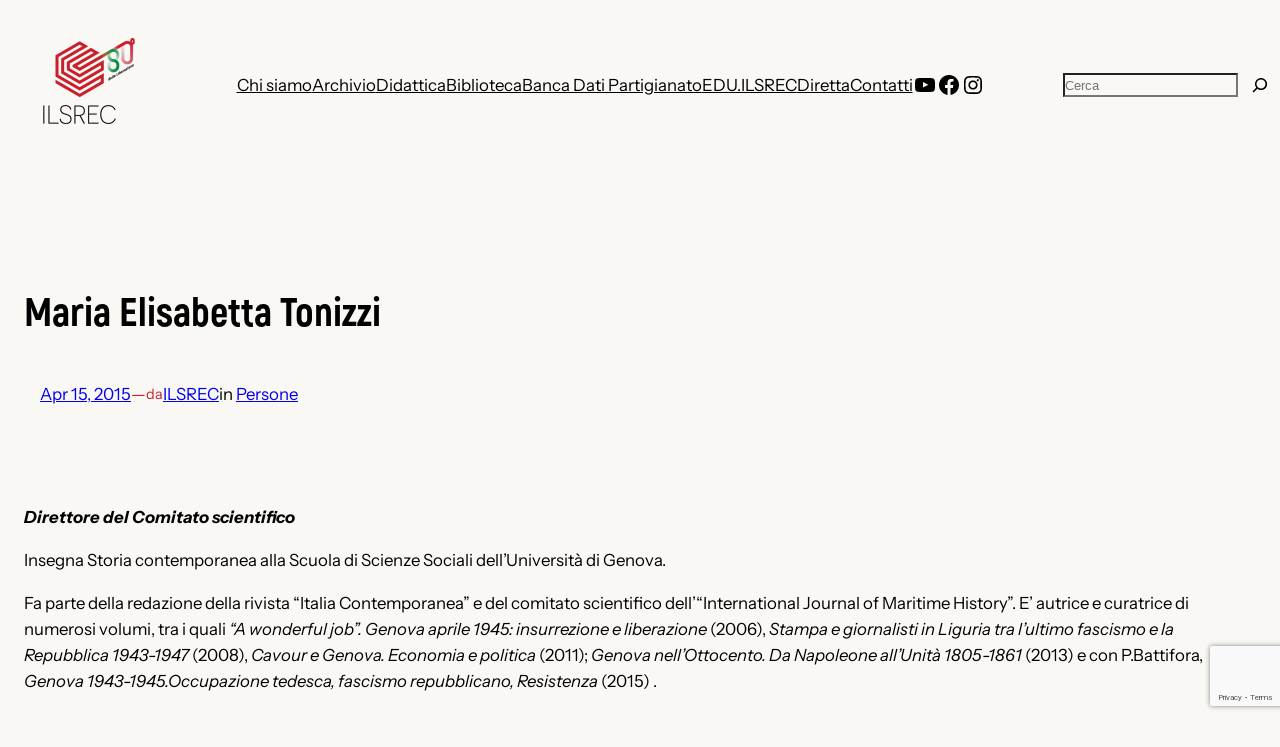

--- FILE ---
content_type: text/html; charset=utf-8
request_url: https://www.google.com/recaptcha/api2/anchor?ar=1&k=6Lfj3usUAAAAAAM9JOgkEv5mn7PxEqZYpOElJqtm&co=aHR0cHM6Ly93d3cuaWxzcmVjLml0OjQ0Mw..&hl=en&v=PoyoqOPhxBO7pBk68S4YbpHZ&size=invisible&anchor-ms=20000&execute-ms=30000&cb=ukbhlf7qutpi
body_size: 48519
content:
<!DOCTYPE HTML><html dir="ltr" lang="en"><head><meta http-equiv="Content-Type" content="text/html; charset=UTF-8">
<meta http-equiv="X-UA-Compatible" content="IE=edge">
<title>reCAPTCHA</title>
<style type="text/css">
/* cyrillic-ext */
@font-face {
  font-family: 'Roboto';
  font-style: normal;
  font-weight: 400;
  font-stretch: 100%;
  src: url(//fonts.gstatic.com/s/roboto/v48/KFO7CnqEu92Fr1ME7kSn66aGLdTylUAMa3GUBHMdazTgWw.woff2) format('woff2');
  unicode-range: U+0460-052F, U+1C80-1C8A, U+20B4, U+2DE0-2DFF, U+A640-A69F, U+FE2E-FE2F;
}
/* cyrillic */
@font-face {
  font-family: 'Roboto';
  font-style: normal;
  font-weight: 400;
  font-stretch: 100%;
  src: url(//fonts.gstatic.com/s/roboto/v48/KFO7CnqEu92Fr1ME7kSn66aGLdTylUAMa3iUBHMdazTgWw.woff2) format('woff2');
  unicode-range: U+0301, U+0400-045F, U+0490-0491, U+04B0-04B1, U+2116;
}
/* greek-ext */
@font-face {
  font-family: 'Roboto';
  font-style: normal;
  font-weight: 400;
  font-stretch: 100%;
  src: url(//fonts.gstatic.com/s/roboto/v48/KFO7CnqEu92Fr1ME7kSn66aGLdTylUAMa3CUBHMdazTgWw.woff2) format('woff2');
  unicode-range: U+1F00-1FFF;
}
/* greek */
@font-face {
  font-family: 'Roboto';
  font-style: normal;
  font-weight: 400;
  font-stretch: 100%;
  src: url(//fonts.gstatic.com/s/roboto/v48/KFO7CnqEu92Fr1ME7kSn66aGLdTylUAMa3-UBHMdazTgWw.woff2) format('woff2');
  unicode-range: U+0370-0377, U+037A-037F, U+0384-038A, U+038C, U+038E-03A1, U+03A3-03FF;
}
/* math */
@font-face {
  font-family: 'Roboto';
  font-style: normal;
  font-weight: 400;
  font-stretch: 100%;
  src: url(//fonts.gstatic.com/s/roboto/v48/KFO7CnqEu92Fr1ME7kSn66aGLdTylUAMawCUBHMdazTgWw.woff2) format('woff2');
  unicode-range: U+0302-0303, U+0305, U+0307-0308, U+0310, U+0312, U+0315, U+031A, U+0326-0327, U+032C, U+032F-0330, U+0332-0333, U+0338, U+033A, U+0346, U+034D, U+0391-03A1, U+03A3-03A9, U+03B1-03C9, U+03D1, U+03D5-03D6, U+03F0-03F1, U+03F4-03F5, U+2016-2017, U+2034-2038, U+203C, U+2040, U+2043, U+2047, U+2050, U+2057, U+205F, U+2070-2071, U+2074-208E, U+2090-209C, U+20D0-20DC, U+20E1, U+20E5-20EF, U+2100-2112, U+2114-2115, U+2117-2121, U+2123-214F, U+2190, U+2192, U+2194-21AE, U+21B0-21E5, U+21F1-21F2, U+21F4-2211, U+2213-2214, U+2216-22FF, U+2308-230B, U+2310, U+2319, U+231C-2321, U+2336-237A, U+237C, U+2395, U+239B-23B7, U+23D0, U+23DC-23E1, U+2474-2475, U+25AF, U+25B3, U+25B7, U+25BD, U+25C1, U+25CA, U+25CC, U+25FB, U+266D-266F, U+27C0-27FF, U+2900-2AFF, U+2B0E-2B11, U+2B30-2B4C, U+2BFE, U+3030, U+FF5B, U+FF5D, U+1D400-1D7FF, U+1EE00-1EEFF;
}
/* symbols */
@font-face {
  font-family: 'Roboto';
  font-style: normal;
  font-weight: 400;
  font-stretch: 100%;
  src: url(//fonts.gstatic.com/s/roboto/v48/KFO7CnqEu92Fr1ME7kSn66aGLdTylUAMaxKUBHMdazTgWw.woff2) format('woff2');
  unicode-range: U+0001-000C, U+000E-001F, U+007F-009F, U+20DD-20E0, U+20E2-20E4, U+2150-218F, U+2190, U+2192, U+2194-2199, U+21AF, U+21E6-21F0, U+21F3, U+2218-2219, U+2299, U+22C4-22C6, U+2300-243F, U+2440-244A, U+2460-24FF, U+25A0-27BF, U+2800-28FF, U+2921-2922, U+2981, U+29BF, U+29EB, U+2B00-2BFF, U+4DC0-4DFF, U+FFF9-FFFB, U+10140-1018E, U+10190-1019C, U+101A0, U+101D0-101FD, U+102E0-102FB, U+10E60-10E7E, U+1D2C0-1D2D3, U+1D2E0-1D37F, U+1F000-1F0FF, U+1F100-1F1AD, U+1F1E6-1F1FF, U+1F30D-1F30F, U+1F315, U+1F31C, U+1F31E, U+1F320-1F32C, U+1F336, U+1F378, U+1F37D, U+1F382, U+1F393-1F39F, U+1F3A7-1F3A8, U+1F3AC-1F3AF, U+1F3C2, U+1F3C4-1F3C6, U+1F3CA-1F3CE, U+1F3D4-1F3E0, U+1F3ED, U+1F3F1-1F3F3, U+1F3F5-1F3F7, U+1F408, U+1F415, U+1F41F, U+1F426, U+1F43F, U+1F441-1F442, U+1F444, U+1F446-1F449, U+1F44C-1F44E, U+1F453, U+1F46A, U+1F47D, U+1F4A3, U+1F4B0, U+1F4B3, U+1F4B9, U+1F4BB, U+1F4BF, U+1F4C8-1F4CB, U+1F4D6, U+1F4DA, U+1F4DF, U+1F4E3-1F4E6, U+1F4EA-1F4ED, U+1F4F7, U+1F4F9-1F4FB, U+1F4FD-1F4FE, U+1F503, U+1F507-1F50B, U+1F50D, U+1F512-1F513, U+1F53E-1F54A, U+1F54F-1F5FA, U+1F610, U+1F650-1F67F, U+1F687, U+1F68D, U+1F691, U+1F694, U+1F698, U+1F6AD, U+1F6B2, U+1F6B9-1F6BA, U+1F6BC, U+1F6C6-1F6CF, U+1F6D3-1F6D7, U+1F6E0-1F6EA, U+1F6F0-1F6F3, U+1F6F7-1F6FC, U+1F700-1F7FF, U+1F800-1F80B, U+1F810-1F847, U+1F850-1F859, U+1F860-1F887, U+1F890-1F8AD, U+1F8B0-1F8BB, U+1F8C0-1F8C1, U+1F900-1F90B, U+1F93B, U+1F946, U+1F984, U+1F996, U+1F9E9, U+1FA00-1FA6F, U+1FA70-1FA7C, U+1FA80-1FA89, U+1FA8F-1FAC6, U+1FACE-1FADC, U+1FADF-1FAE9, U+1FAF0-1FAF8, U+1FB00-1FBFF;
}
/* vietnamese */
@font-face {
  font-family: 'Roboto';
  font-style: normal;
  font-weight: 400;
  font-stretch: 100%;
  src: url(//fonts.gstatic.com/s/roboto/v48/KFO7CnqEu92Fr1ME7kSn66aGLdTylUAMa3OUBHMdazTgWw.woff2) format('woff2');
  unicode-range: U+0102-0103, U+0110-0111, U+0128-0129, U+0168-0169, U+01A0-01A1, U+01AF-01B0, U+0300-0301, U+0303-0304, U+0308-0309, U+0323, U+0329, U+1EA0-1EF9, U+20AB;
}
/* latin-ext */
@font-face {
  font-family: 'Roboto';
  font-style: normal;
  font-weight: 400;
  font-stretch: 100%;
  src: url(//fonts.gstatic.com/s/roboto/v48/KFO7CnqEu92Fr1ME7kSn66aGLdTylUAMa3KUBHMdazTgWw.woff2) format('woff2');
  unicode-range: U+0100-02BA, U+02BD-02C5, U+02C7-02CC, U+02CE-02D7, U+02DD-02FF, U+0304, U+0308, U+0329, U+1D00-1DBF, U+1E00-1E9F, U+1EF2-1EFF, U+2020, U+20A0-20AB, U+20AD-20C0, U+2113, U+2C60-2C7F, U+A720-A7FF;
}
/* latin */
@font-face {
  font-family: 'Roboto';
  font-style: normal;
  font-weight: 400;
  font-stretch: 100%;
  src: url(//fonts.gstatic.com/s/roboto/v48/KFO7CnqEu92Fr1ME7kSn66aGLdTylUAMa3yUBHMdazQ.woff2) format('woff2');
  unicode-range: U+0000-00FF, U+0131, U+0152-0153, U+02BB-02BC, U+02C6, U+02DA, U+02DC, U+0304, U+0308, U+0329, U+2000-206F, U+20AC, U+2122, U+2191, U+2193, U+2212, U+2215, U+FEFF, U+FFFD;
}
/* cyrillic-ext */
@font-face {
  font-family: 'Roboto';
  font-style: normal;
  font-weight: 500;
  font-stretch: 100%;
  src: url(//fonts.gstatic.com/s/roboto/v48/KFO7CnqEu92Fr1ME7kSn66aGLdTylUAMa3GUBHMdazTgWw.woff2) format('woff2');
  unicode-range: U+0460-052F, U+1C80-1C8A, U+20B4, U+2DE0-2DFF, U+A640-A69F, U+FE2E-FE2F;
}
/* cyrillic */
@font-face {
  font-family: 'Roboto';
  font-style: normal;
  font-weight: 500;
  font-stretch: 100%;
  src: url(//fonts.gstatic.com/s/roboto/v48/KFO7CnqEu92Fr1ME7kSn66aGLdTylUAMa3iUBHMdazTgWw.woff2) format('woff2');
  unicode-range: U+0301, U+0400-045F, U+0490-0491, U+04B0-04B1, U+2116;
}
/* greek-ext */
@font-face {
  font-family: 'Roboto';
  font-style: normal;
  font-weight: 500;
  font-stretch: 100%;
  src: url(//fonts.gstatic.com/s/roboto/v48/KFO7CnqEu92Fr1ME7kSn66aGLdTylUAMa3CUBHMdazTgWw.woff2) format('woff2');
  unicode-range: U+1F00-1FFF;
}
/* greek */
@font-face {
  font-family: 'Roboto';
  font-style: normal;
  font-weight: 500;
  font-stretch: 100%;
  src: url(//fonts.gstatic.com/s/roboto/v48/KFO7CnqEu92Fr1ME7kSn66aGLdTylUAMa3-UBHMdazTgWw.woff2) format('woff2');
  unicode-range: U+0370-0377, U+037A-037F, U+0384-038A, U+038C, U+038E-03A1, U+03A3-03FF;
}
/* math */
@font-face {
  font-family: 'Roboto';
  font-style: normal;
  font-weight: 500;
  font-stretch: 100%;
  src: url(//fonts.gstatic.com/s/roboto/v48/KFO7CnqEu92Fr1ME7kSn66aGLdTylUAMawCUBHMdazTgWw.woff2) format('woff2');
  unicode-range: U+0302-0303, U+0305, U+0307-0308, U+0310, U+0312, U+0315, U+031A, U+0326-0327, U+032C, U+032F-0330, U+0332-0333, U+0338, U+033A, U+0346, U+034D, U+0391-03A1, U+03A3-03A9, U+03B1-03C9, U+03D1, U+03D5-03D6, U+03F0-03F1, U+03F4-03F5, U+2016-2017, U+2034-2038, U+203C, U+2040, U+2043, U+2047, U+2050, U+2057, U+205F, U+2070-2071, U+2074-208E, U+2090-209C, U+20D0-20DC, U+20E1, U+20E5-20EF, U+2100-2112, U+2114-2115, U+2117-2121, U+2123-214F, U+2190, U+2192, U+2194-21AE, U+21B0-21E5, U+21F1-21F2, U+21F4-2211, U+2213-2214, U+2216-22FF, U+2308-230B, U+2310, U+2319, U+231C-2321, U+2336-237A, U+237C, U+2395, U+239B-23B7, U+23D0, U+23DC-23E1, U+2474-2475, U+25AF, U+25B3, U+25B7, U+25BD, U+25C1, U+25CA, U+25CC, U+25FB, U+266D-266F, U+27C0-27FF, U+2900-2AFF, U+2B0E-2B11, U+2B30-2B4C, U+2BFE, U+3030, U+FF5B, U+FF5D, U+1D400-1D7FF, U+1EE00-1EEFF;
}
/* symbols */
@font-face {
  font-family: 'Roboto';
  font-style: normal;
  font-weight: 500;
  font-stretch: 100%;
  src: url(//fonts.gstatic.com/s/roboto/v48/KFO7CnqEu92Fr1ME7kSn66aGLdTylUAMaxKUBHMdazTgWw.woff2) format('woff2');
  unicode-range: U+0001-000C, U+000E-001F, U+007F-009F, U+20DD-20E0, U+20E2-20E4, U+2150-218F, U+2190, U+2192, U+2194-2199, U+21AF, U+21E6-21F0, U+21F3, U+2218-2219, U+2299, U+22C4-22C6, U+2300-243F, U+2440-244A, U+2460-24FF, U+25A0-27BF, U+2800-28FF, U+2921-2922, U+2981, U+29BF, U+29EB, U+2B00-2BFF, U+4DC0-4DFF, U+FFF9-FFFB, U+10140-1018E, U+10190-1019C, U+101A0, U+101D0-101FD, U+102E0-102FB, U+10E60-10E7E, U+1D2C0-1D2D3, U+1D2E0-1D37F, U+1F000-1F0FF, U+1F100-1F1AD, U+1F1E6-1F1FF, U+1F30D-1F30F, U+1F315, U+1F31C, U+1F31E, U+1F320-1F32C, U+1F336, U+1F378, U+1F37D, U+1F382, U+1F393-1F39F, U+1F3A7-1F3A8, U+1F3AC-1F3AF, U+1F3C2, U+1F3C4-1F3C6, U+1F3CA-1F3CE, U+1F3D4-1F3E0, U+1F3ED, U+1F3F1-1F3F3, U+1F3F5-1F3F7, U+1F408, U+1F415, U+1F41F, U+1F426, U+1F43F, U+1F441-1F442, U+1F444, U+1F446-1F449, U+1F44C-1F44E, U+1F453, U+1F46A, U+1F47D, U+1F4A3, U+1F4B0, U+1F4B3, U+1F4B9, U+1F4BB, U+1F4BF, U+1F4C8-1F4CB, U+1F4D6, U+1F4DA, U+1F4DF, U+1F4E3-1F4E6, U+1F4EA-1F4ED, U+1F4F7, U+1F4F9-1F4FB, U+1F4FD-1F4FE, U+1F503, U+1F507-1F50B, U+1F50D, U+1F512-1F513, U+1F53E-1F54A, U+1F54F-1F5FA, U+1F610, U+1F650-1F67F, U+1F687, U+1F68D, U+1F691, U+1F694, U+1F698, U+1F6AD, U+1F6B2, U+1F6B9-1F6BA, U+1F6BC, U+1F6C6-1F6CF, U+1F6D3-1F6D7, U+1F6E0-1F6EA, U+1F6F0-1F6F3, U+1F6F7-1F6FC, U+1F700-1F7FF, U+1F800-1F80B, U+1F810-1F847, U+1F850-1F859, U+1F860-1F887, U+1F890-1F8AD, U+1F8B0-1F8BB, U+1F8C0-1F8C1, U+1F900-1F90B, U+1F93B, U+1F946, U+1F984, U+1F996, U+1F9E9, U+1FA00-1FA6F, U+1FA70-1FA7C, U+1FA80-1FA89, U+1FA8F-1FAC6, U+1FACE-1FADC, U+1FADF-1FAE9, U+1FAF0-1FAF8, U+1FB00-1FBFF;
}
/* vietnamese */
@font-face {
  font-family: 'Roboto';
  font-style: normal;
  font-weight: 500;
  font-stretch: 100%;
  src: url(//fonts.gstatic.com/s/roboto/v48/KFO7CnqEu92Fr1ME7kSn66aGLdTylUAMa3OUBHMdazTgWw.woff2) format('woff2');
  unicode-range: U+0102-0103, U+0110-0111, U+0128-0129, U+0168-0169, U+01A0-01A1, U+01AF-01B0, U+0300-0301, U+0303-0304, U+0308-0309, U+0323, U+0329, U+1EA0-1EF9, U+20AB;
}
/* latin-ext */
@font-face {
  font-family: 'Roboto';
  font-style: normal;
  font-weight: 500;
  font-stretch: 100%;
  src: url(//fonts.gstatic.com/s/roboto/v48/KFO7CnqEu92Fr1ME7kSn66aGLdTylUAMa3KUBHMdazTgWw.woff2) format('woff2');
  unicode-range: U+0100-02BA, U+02BD-02C5, U+02C7-02CC, U+02CE-02D7, U+02DD-02FF, U+0304, U+0308, U+0329, U+1D00-1DBF, U+1E00-1E9F, U+1EF2-1EFF, U+2020, U+20A0-20AB, U+20AD-20C0, U+2113, U+2C60-2C7F, U+A720-A7FF;
}
/* latin */
@font-face {
  font-family: 'Roboto';
  font-style: normal;
  font-weight: 500;
  font-stretch: 100%;
  src: url(//fonts.gstatic.com/s/roboto/v48/KFO7CnqEu92Fr1ME7kSn66aGLdTylUAMa3yUBHMdazQ.woff2) format('woff2');
  unicode-range: U+0000-00FF, U+0131, U+0152-0153, U+02BB-02BC, U+02C6, U+02DA, U+02DC, U+0304, U+0308, U+0329, U+2000-206F, U+20AC, U+2122, U+2191, U+2193, U+2212, U+2215, U+FEFF, U+FFFD;
}
/* cyrillic-ext */
@font-face {
  font-family: 'Roboto';
  font-style: normal;
  font-weight: 900;
  font-stretch: 100%;
  src: url(//fonts.gstatic.com/s/roboto/v48/KFO7CnqEu92Fr1ME7kSn66aGLdTylUAMa3GUBHMdazTgWw.woff2) format('woff2');
  unicode-range: U+0460-052F, U+1C80-1C8A, U+20B4, U+2DE0-2DFF, U+A640-A69F, U+FE2E-FE2F;
}
/* cyrillic */
@font-face {
  font-family: 'Roboto';
  font-style: normal;
  font-weight: 900;
  font-stretch: 100%;
  src: url(//fonts.gstatic.com/s/roboto/v48/KFO7CnqEu92Fr1ME7kSn66aGLdTylUAMa3iUBHMdazTgWw.woff2) format('woff2');
  unicode-range: U+0301, U+0400-045F, U+0490-0491, U+04B0-04B1, U+2116;
}
/* greek-ext */
@font-face {
  font-family: 'Roboto';
  font-style: normal;
  font-weight: 900;
  font-stretch: 100%;
  src: url(//fonts.gstatic.com/s/roboto/v48/KFO7CnqEu92Fr1ME7kSn66aGLdTylUAMa3CUBHMdazTgWw.woff2) format('woff2');
  unicode-range: U+1F00-1FFF;
}
/* greek */
@font-face {
  font-family: 'Roboto';
  font-style: normal;
  font-weight: 900;
  font-stretch: 100%;
  src: url(//fonts.gstatic.com/s/roboto/v48/KFO7CnqEu92Fr1ME7kSn66aGLdTylUAMa3-UBHMdazTgWw.woff2) format('woff2');
  unicode-range: U+0370-0377, U+037A-037F, U+0384-038A, U+038C, U+038E-03A1, U+03A3-03FF;
}
/* math */
@font-face {
  font-family: 'Roboto';
  font-style: normal;
  font-weight: 900;
  font-stretch: 100%;
  src: url(//fonts.gstatic.com/s/roboto/v48/KFO7CnqEu92Fr1ME7kSn66aGLdTylUAMawCUBHMdazTgWw.woff2) format('woff2');
  unicode-range: U+0302-0303, U+0305, U+0307-0308, U+0310, U+0312, U+0315, U+031A, U+0326-0327, U+032C, U+032F-0330, U+0332-0333, U+0338, U+033A, U+0346, U+034D, U+0391-03A1, U+03A3-03A9, U+03B1-03C9, U+03D1, U+03D5-03D6, U+03F0-03F1, U+03F4-03F5, U+2016-2017, U+2034-2038, U+203C, U+2040, U+2043, U+2047, U+2050, U+2057, U+205F, U+2070-2071, U+2074-208E, U+2090-209C, U+20D0-20DC, U+20E1, U+20E5-20EF, U+2100-2112, U+2114-2115, U+2117-2121, U+2123-214F, U+2190, U+2192, U+2194-21AE, U+21B0-21E5, U+21F1-21F2, U+21F4-2211, U+2213-2214, U+2216-22FF, U+2308-230B, U+2310, U+2319, U+231C-2321, U+2336-237A, U+237C, U+2395, U+239B-23B7, U+23D0, U+23DC-23E1, U+2474-2475, U+25AF, U+25B3, U+25B7, U+25BD, U+25C1, U+25CA, U+25CC, U+25FB, U+266D-266F, U+27C0-27FF, U+2900-2AFF, U+2B0E-2B11, U+2B30-2B4C, U+2BFE, U+3030, U+FF5B, U+FF5D, U+1D400-1D7FF, U+1EE00-1EEFF;
}
/* symbols */
@font-face {
  font-family: 'Roboto';
  font-style: normal;
  font-weight: 900;
  font-stretch: 100%;
  src: url(//fonts.gstatic.com/s/roboto/v48/KFO7CnqEu92Fr1ME7kSn66aGLdTylUAMaxKUBHMdazTgWw.woff2) format('woff2');
  unicode-range: U+0001-000C, U+000E-001F, U+007F-009F, U+20DD-20E0, U+20E2-20E4, U+2150-218F, U+2190, U+2192, U+2194-2199, U+21AF, U+21E6-21F0, U+21F3, U+2218-2219, U+2299, U+22C4-22C6, U+2300-243F, U+2440-244A, U+2460-24FF, U+25A0-27BF, U+2800-28FF, U+2921-2922, U+2981, U+29BF, U+29EB, U+2B00-2BFF, U+4DC0-4DFF, U+FFF9-FFFB, U+10140-1018E, U+10190-1019C, U+101A0, U+101D0-101FD, U+102E0-102FB, U+10E60-10E7E, U+1D2C0-1D2D3, U+1D2E0-1D37F, U+1F000-1F0FF, U+1F100-1F1AD, U+1F1E6-1F1FF, U+1F30D-1F30F, U+1F315, U+1F31C, U+1F31E, U+1F320-1F32C, U+1F336, U+1F378, U+1F37D, U+1F382, U+1F393-1F39F, U+1F3A7-1F3A8, U+1F3AC-1F3AF, U+1F3C2, U+1F3C4-1F3C6, U+1F3CA-1F3CE, U+1F3D4-1F3E0, U+1F3ED, U+1F3F1-1F3F3, U+1F3F5-1F3F7, U+1F408, U+1F415, U+1F41F, U+1F426, U+1F43F, U+1F441-1F442, U+1F444, U+1F446-1F449, U+1F44C-1F44E, U+1F453, U+1F46A, U+1F47D, U+1F4A3, U+1F4B0, U+1F4B3, U+1F4B9, U+1F4BB, U+1F4BF, U+1F4C8-1F4CB, U+1F4D6, U+1F4DA, U+1F4DF, U+1F4E3-1F4E6, U+1F4EA-1F4ED, U+1F4F7, U+1F4F9-1F4FB, U+1F4FD-1F4FE, U+1F503, U+1F507-1F50B, U+1F50D, U+1F512-1F513, U+1F53E-1F54A, U+1F54F-1F5FA, U+1F610, U+1F650-1F67F, U+1F687, U+1F68D, U+1F691, U+1F694, U+1F698, U+1F6AD, U+1F6B2, U+1F6B9-1F6BA, U+1F6BC, U+1F6C6-1F6CF, U+1F6D3-1F6D7, U+1F6E0-1F6EA, U+1F6F0-1F6F3, U+1F6F7-1F6FC, U+1F700-1F7FF, U+1F800-1F80B, U+1F810-1F847, U+1F850-1F859, U+1F860-1F887, U+1F890-1F8AD, U+1F8B0-1F8BB, U+1F8C0-1F8C1, U+1F900-1F90B, U+1F93B, U+1F946, U+1F984, U+1F996, U+1F9E9, U+1FA00-1FA6F, U+1FA70-1FA7C, U+1FA80-1FA89, U+1FA8F-1FAC6, U+1FACE-1FADC, U+1FADF-1FAE9, U+1FAF0-1FAF8, U+1FB00-1FBFF;
}
/* vietnamese */
@font-face {
  font-family: 'Roboto';
  font-style: normal;
  font-weight: 900;
  font-stretch: 100%;
  src: url(//fonts.gstatic.com/s/roboto/v48/KFO7CnqEu92Fr1ME7kSn66aGLdTylUAMa3OUBHMdazTgWw.woff2) format('woff2');
  unicode-range: U+0102-0103, U+0110-0111, U+0128-0129, U+0168-0169, U+01A0-01A1, U+01AF-01B0, U+0300-0301, U+0303-0304, U+0308-0309, U+0323, U+0329, U+1EA0-1EF9, U+20AB;
}
/* latin-ext */
@font-face {
  font-family: 'Roboto';
  font-style: normal;
  font-weight: 900;
  font-stretch: 100%;
  src: url(//fonts.gstatic.com/s/roboto/v48/KFO7CnqEu92Fr1ME7kSn66aGLdTylUAMa3KUBHMdazTgWw.woff2) format('woff2');
  unicode-range: U+0100-02BA, U+02BD-02C5, U+02C7-02CC, U+02CE-02D7, U+02DD-02FF, U+0304, U+0308, U+0329, U+1D00-1DBF, U+1E00-1E9F, U+1EF2-1EFF, U+2020, U+20A0-20AB, U+20AD-20C0, U+2113, U+2C60-2C7F, U+A720-A7FF;
}
/* latin */
@font-face {
  font-family: 'Roboto';
  font-style: normal;
  font-weight: 900;
  font-stretch: 100%;
  src: url(//fonts.gstatic.com/s/roboto/v48/KFO7CnqEu92Fr1ME7kSn66aGLdTylUAMa3yUBHMdazQ.woff2) format('woff2');
  unicode-range: U+0000-00FF, U+0131, U+0152-0153, U+02BB-02BC, U+02C6, U+02DA, U+02DC, U+0304, U+0308, U+0329, U+2000-206F, U+20AC, U+2122, U+2191, U+2193, U+2212, U+2215, U+FEFF, U+FFFD;
}

</style>
<link rel="stylesheet" type="text/css" href="https://www.gstatic.com/recaptcha/releases/PoyoqOPhxBO7pBk68S4YbpHZ/styles__ltr.css">
<script nonce="MmMAX1yEI_K54sfqMo9avQ" type="text/javascript">window['__recaptcha_api'] = 'https://www.google.com/recaptcha/api2/';</script>
<script type="text/javascript" src="https://www.gstatic.com/recaptcha/releases/PoyoqOPhxBO7pBk68S4YbpHZ/recaptcha__en.js" nonce="MmMAX1yEI_K54sfqMo9avQ">
      
    </script></head>
<body><div id="rc-anchor-alert" class="rc-anchor-alert"></div>
<input type="hidden" id="recaptcha-token" value="[base64]">
<script type="text/javascript" nonce="MmMAX1yEI_K54sfqMo9avQ">
      recaptcha.anchor.Main.init("[\x22ainput\x22,[\x22bgdata\x22,\x22\x22,\[base64]/[base64]/[base64]/[base64]/[base64]/UltsKytdPUU6KEU8MjA0OD9SW2wrK109RT4+NnwxOTI6KChFJjY0NTEyKT09NTUyOTYmJk0rMTxjLmxlbmd0aCYmKGMuY2hhckNvZGVBdChNKzEpJjY0NTEyKT09NTYzMjA/[base64]/[base64]/[base64]/[base64]/[base64]/[base64]/[base64]\x22,\[base64]\\u003d\x22,\x22w7svw4BVDcOuGirDpGfDhMOmw6A1w50Vw4Yow4ofShZFA8K8IsKbwpU+MF7DpxLDicOVQ0AfEsK+IVxmw4sew7vDicOqw4LCg8K0BMKDZMOKX0jDl8K2J8KQw6LCncOSPcOlwqXCl2PDg2/DrQzDgCo5HsKIB8O1XwfDgcKLBFwbw4zCtz7Cjmkxwr/DvMKcw4Igwq3CuMOJOcKKNMKQEsOGwrMQOz7CqUlHYg7Cm8OWahErL8KDwos0wrMlQcOBw5pXw71swqhTVcObO8K8w7NUVTZuw5pHwoHCucO+W8OjZRXCjsOUw5dew7/DjcKPUcOHw5PDq8OlwrQ+w77Cj8OVBEXDlXwzwqPDucOHZ2JdWcOYC3TDm8Kewqh2w6vDjMOTwrMWwqTDtEpow7FgwoAvwqsaSQTCiWnCgXDClFzCpMOIdELChU9RbsKJeCPCjsO9w6AJDDxhYXl/FsOUw7DCicOsLnjDoi4PGkwMYHLCgDNLUiM/XQU6a8KUPkvDncO3IMKrwo/DjcKsRWU+RTTCnsOYdcKuw7XDtk3Dh2nDpcOfwrfCjT9YJ8KjwqfCggLCinfCqsKLwpjDmsOKXnNrMHvDmEUbVRVEI8OowrDCq3hyeVZzRQvCvcKccsODfMOWE8KcP8OjwpNQKgXDs8OeHVTDm8KFw5gCE8OFw5d4wozCpndKwpXDkFU4PMOUbsOdWcOKWlfCg2/Dpyt7wq/DuR/CmnUyFVLDkcK2OcOISy/DrGhQKcKVwqtsMgnCjzxLw5pvw4rCncO5wqBpXWzCuTXCvSgFw4fDkj0ewr/Dm19Iwp/[base64]/Py0UZxgfw47Cgk94w4/DkMKywphqwoE5wrjCogHCgcORVsKXwqloewcWFsO8wo4zw5jCpMOOwrZ0AsKOIcOhSmTDvMKWw7zDpRnCo8KdXcOlYsOQNFdXdCYnwo5ew5dyw7fDtSTChRkmAcOidzjDiHEXVcOfw5nChEhXwqnClxdFb1bCknPDoipBw4hjCMOIZCJsw4ciDglkwpDCpgzDlcO/[base64]/DglXCvMOGJADDh3ZbO15uw4/Cq3HDpifDuWgFcmrDoQ3ChFlQSBoVw4bDksOFWELDj2hGFQ9fTcOOwobDgXddw7oHw7s1w69/[base64]/[base64]/[base64]/ccO9woNteMKMw4HDnw7CksKhwph1w455OcOHw7YJWkgVUzdew4wRXQfDvm8tw67DksKxUFoLZMKbF8KAPyxtwobCjH5ZZjtBEcKvwrfDmi0GwodRw4FPG2DDiVDCnsK5PsKMwovDtcOhwrXDo8OUHhHCvMKfXRTCqMOLwpFuwqHDvMKfwqBSYsOjwqdOwp8Xwq/DuVccw4Fsa8OEwoAmHMOPw5LCvsOww6Abwp7DtMOyWMK3w6VYwo/CqgU7D8Ojw544wrLCoFPCnUfDgBMqwpl6Q1bCjlrDhQg0wrzDqMOyRC9Uw4tsM2nCl8OLw4TCsSLDihLDigjCmsOWwop0w7g/[base64]/[base64]/CtxnCnzzCpDPDrFtqw6HDlMKLOSwLwrcHYsO4wp0qfsOXdGZlRcOVI8ODX8OzwqXCgW7CiEoqFcOWIxLCuMKiwqfDoXdMwqt7NsOWZcOawrvDoy1owovDiG5Ww4jChsKEwq/Dr8OYwonCnl7DpCJFw7fCtTDCpMKCGnAHw7HDgMK2I1DCm8Ksw7czOUzDgFDCnsKzw7HCni8hw7DChEfCpsKywowCwoFEwqzDkB1dAMO+w4DCjERnI8KccMKBGE3DocKGRG/DksK/wqlowp8KPjfCvMONwpUAYsOnwpgBa8KTS8OvKsORBy9Aw7sBwodYw7XDuXnDqzfCgsOAwr3Cg8KUGMKqwrbClDnDlMOIX8O+Tm0MG2Y4YsKcwqTCqC5aw7nCqGjCvQHCmQR/wqLDisKcw7J2PXUtw63CrV/DlMKVJUMow7AeYcKAw4oxwqxnw7jDrU/DiXxqw6I8w70xw6jDgsOEwoXCl8KOw4wFCcKVwqrCtXvDh8OTeQ3CvUrCmcOIMyvDisKvRGnCosOyw44SFihFwo3DsG9occOHRsKBwp/[base64]/CoX1sw5XDixsGK3HCr19RwrXDgmrDrG/DvMKJe3NHw6zCoRrCnS/Dj8O3w4fCrsKew6dlwrRfGQ/[base64]/IxXDhsOXwqZWw4Eyw67DumTDrQ5ew5kYDg7DliESOMO5wq/DmXgTw6jCtsO/[base64]/[base64]/CmygAXsKWwpHDlQEga8K5AMOYJGU2w5vDg8OdGG/[base64]/[base64]/w7wNEBTDscOzw58rwo1hwpbCnElLw582wrvDu2wuwpB2Cn/CocOXwphRaC9QwovChcKnDlR0b8K0w41dwpFgNSJzUMOjwpEUM3hoHj8mwr0EQ8Ojw6Fcwocfw7fCpcKKw6otJcKKbG7DrcKKw5vCmcKRwp5nBsOqeMOzw6fCmhNIK8KEw5fDmsKPw4RewqLDqnwNZsO5IEQpSMKaw7IzJ8K9XsO0XAfCiH9/ZMK9agrCgcOvCi/[base64]/woTCmMKHw4BcCsOmw5fCgsOHPD3DpsKSc8OAwrEnwpHCrMKcwqFiEsO3WcKdwoYQwrDCocKmYH7DgcKNw6DDhVtQwosDb8KnwrlJf2XDn8OQNlhJw4bCsQliwq7DhnHDijXDmD/DrT50wpzDjcK6wr3CjMOgwo4oWcOOZsOITsKRNXLCrcK4dglnwonDuD5gwqdDDCYHYnoKw6HCq8OHwrnDocOpwr1Vw4EMYD8owqQ8dBXCpsOtw5LDhsKIw4TDsQPDux8pw5rCjsO9B8OUfF/DlHzDvGLCm8KTbgYqamXCh1jDrMKOwrdrRhZpw7nDgwomRXHClFLDqiQiUQnCpMKlYMOoUTBWwohyH8KRw7sxcm8wRcK0w6nCq8KJOQFew7jDn8KqPFAAc8OOIMOwWi3Cv3V9wrTDt8KZwossfBPDiMKsB8KUP3nDjDjDtsKIPU5rGQHCnsK/wrYqw589OcKVTcOLwqfChsKoQUROwqVSccOPHcK8w7vCvWxkHsKwwr9DHR4dJMO/[base64]/[base64]/DlMO5w6nCsz3CjMKxMSjCgnoPPUpHwoHDrsObJ8KmHcKvKj/DrcKNw44HZ8KGPX99f8OrbcK5b13DmirCkMOrwrPDr8OLD8Oywo7DusKVw6DDuUFqw54Tw7ZNYEppISF9w6DCkWbCo3LCmFHDjz/DtTnDqSvDt8O1woIBIXvCrm1/[base64]/DsMO2w5rDpD40b8OSegPCrMOGOcKYR2vCjMOzwqg0OMOvY8Ktw5QoSMOKV8KJwrIpw4l/w63Cj8OiwqbDiD/[base64]/wrsZw43DimrDhcOJBsOfacKIJ8OewqxnwqA2cUEmKVdjwpQYw7gUw6Y4cxfDgMKpd8K7w6dywpHCi8KZw7HCq0RgwqDCgMK3YsKBw5LCpcKLLCjCjXzDsMO9wrTDuMKLPsOTBz3DqMKTwqrDj1/CgsKuMAPCtsKOc15nw7Qyw7XDqljDtmbCjMOrw782PHfCrn/DsMKHYMO6WcOBUcOBbgzCnmNKwr57ZsOOOCVhZigDw5fCrMKQDzbCnMOgw4rCj8KWX3NiBSvDo8OpTcOQVTpYG2NAwr/CpBhpw4zDhsO8Gi4Yw67CssKxwoxDw5Avw7DCh0dhw7YoPg9lwrDDkMKswo3DtUXDmCBOc8KdCMOrwpLDjsOHwqUtE1UufA09R8OfU8KqDsKPE3jDk8OVV8KWKcODwpPDmVjCizNrYEA2w63DsMOJEy/Cg8K6HU/CtcK+SwzDkxTDuV/DuxvDuMKGw548w4LCsXphbEfDosOCcsKNwppiVUfCg8KULhksw5w/DSNBMXEXw4/CoMOAwqdiwpzCi8OFQsOgKMKmdTbDkcKQf8OYXcO7w4BeRg7Cg8OeN8OhCcKdwrVHEjJ7wrbDs3IAG8OLwo3DmcKEwo5Tw5rCnTQ/DDBLJMKXI8KFw7xPwpFsPsK1bUhXwpzCk3HDsEzCpcKlw5rCjMKBwoVcw7dgEMO/w6HCl8KiX2DCjDhEwoPDuFNCw50PVMO4dsKsKSEnwqBxWMK7wr3CpcO/CMO+OcK9wqhraxbDi8KWf8KgTsKCY0YKwq4bwqgdHsKkwp/CgsKgw7kiSMKANgRewpdIw67CjizCr8OBw5AawpXDksK/FcKyOcK4ZyJqwoBwcBjDncOEX1FTw5bDosKpWcOyPzLDvF/CiwYjZcKAdcOhScOACcOeXMOWJsKPw7PCiRXDlV/Dm8KKaEXCpELCgsK0fMO6w4PDkMOFwrFZw7PCono5H2nDqMOPw5XDgjvDsMK0wooDCMOrD8OxasK4w6Itw63Dgm3DqHbClV/[base64]/Di8K0wpgwwpzCu8KSw5Nmw5ZEwpTDvMOow5vCuxLDvRTCo8OWLSHCtMKlOsOxw6vClgjDgcKgw6p4dMKsw4M8IcOkScKOwqYRI8KOw6DDicOeWDPCuyrDgwUpw7A9CFNkekfDv23CgcKrDXpHwpIhwq1kwqjDvcK+wopZH8KWw5wqwok/wovDohrDg2LDr8KFw7vDsXfCjMOmwrDCozHCssOzTsK4PgPCmQTDlVjDscOVB1pZwp3DlsO0w7NhZw1BwovDpnPDh8KLVQPCocOUw4zCvMKBwpPCrsKDwrExwqHCoRjCumfClQPDlsO/CEnDvMO8WMKtE8OiRAxbw4/Ck1jDhTsMw4bCqcOOwphTbcKhISxSP8Kzw4Nuwo/Cm8OVQMKkQBNdwo/DsnvDrH4sKX3DsMOhwpFGw7gMw6rColPCnMOPWsOmwpMODcO/IsKKw7DDsG4kZ8OsTFjDuS/DgBkPaMOkw4PDiWcxVsKewr5OM8O5GBXCvsKIO8KVTsOoNznCpsK9O8OZAVssN2rDkMKwBcKFw5dRLHQsw6EBRcKrw4/[base64]/[base64]/Cn15wCQHDo8KDZUHDs8K0X0rCjB0MU8KKVQPDp8OUwobCqm5MYsK+TsKww54VwpfDs8OnYDdjw6TCtcOzw7YraiXDjsKMw6puwpbCsMOTGcKTDzJ6w7vCs8Osw7QjwpDDm1/Chk8zUMO1wo87Oz89EsOXB8OWw43DhMOaw5PDoMKcwrNawofDsMKlKsKYDMOtVDDCksO0wq1+wrMswro9Q17CpjfCkHlUEcKdSlPDmsKRdMKSfkXDhcOIQ8OFBUPCpMORITPDsRDDtsOqG8KzOTnDp8KYY3YxcX1kecOiOTs4w49+fsKLw4trw5PCln48wr/[base64]/DvcKSNTHCsMK8KsOtw5QgwqNwBsKKwqrDj8OkI8OvQH3Dt8ORJVJFTW3DvF5Ww7lFw6TCt8K2PcKYesK7w45lwqwWLGhiJBTDmcOfwpPDgMKzY3sYEsOFMzgXwpl0GihJF8OQZ8OOIQvCjT3CiiF/wpPCk0PDsCjDo01Nw4FZTzIDIsK6XsKKGzYJDmUAFMOhwqfCii7DlsOhwpPDnVbCicOpwowyIGjDvMKfC8Kxa2t8w5NiwqXCscKowqvDvcKbw5NdC8OGw5cxc8OfYkR1QzPCoU/CtWfDi8K/wpXCg8KHwqPCsx9oMMO7aBnDj8KXw6BxZk3CmkDDoUDCpcK2wqbCtcOgw5BONEvClwDClV1BIsKhwq/DtSPChk7CiU9TAsOwwpgmBSYoCcOrwp8aw6XDs8OFw4NawpfCiAkkwr3DpjTCkMKpwqp8fUbCrQHDtFTCmxbDjsOWwpBPwrjCpGZjEcKqayTDjg1qBgXCtXDDocOBw4/Cg8OiwrvDijLCh3MyXcObwoPCh8OqSMKfw6Jwwq7CtMKEwrV5wogTw45aNsKiwoJhZcKCwpwZw5tzfsK6w7t2w7HDt1tDw5zDpsKobn3CsDtuLjnCnsO2QMOMw4bCq8KZwowQDy3Dg8OWw5rCtMO4esK8cWPCu24Ww6ZKw4vClcK/wqfCuMOMdcOiw7tXwpQ4wpfDpMO8a11jaC5YwoZcwq0vwovDusKpw73DjjDDoEHDi8K9EhjCicKgYsOXd8K0QcKjQg/Dv8ODwoFkwrfDml9tJHjCncKqw4AFa8KxVljCkx7DoVwiwr9/ETZzwrRpacOYJmjCqAbCjsOkw7x0wpsjw6HCgHfDrsKOwrhhwqlywpdMwqMUZSfCncO+wq8UBMO7Z8Odwod/cC51EjAZG8K6w5ETw6nDvmQ7wpfDgX4ZUMKgCcKodsKnXMOiw7NONcKsw4ATwq/CuyBjwoB/EMKQwqgnOid2wokXCWTDoUZYwrZ/CsOOw4rDssOFBnscw4xFET7DvR3DucK6woUSwqIAwojDrh7Cs8Ofw4XDmMOGYAcrwqbCogDCncOzQwzDocKFIcK6wqnCqxbCtsOdIsOfNTjDmF4fwovDj8OSRcOawp/DqcOxw7/[base64]/Cg8OgB2TDosOVwo9ywpp0RHs3RMOEQydywo3CksOTSXYYZGFHKcKXV8O6MCXCsBIdcMKQH8K0R3U0wrPDv8KyY8O4w61baUjDhTxdWErDvMOdw43DoCLDghnDlmnCm8OeFThNVsKzayBWwpMBwpjCrMOhM8KVFcKkJgFhwqjCuVU7ecOJw5zCusKBdcK1wo/DtsO/[base64]/VMOrGwsIw53DuQrDvz3Dph5Lw4FqBsOzwpvDmh9Awoh4wq4nXcO5wrwWHTjDjjLDj8KewrJgKcK1w6tGw618wr98wqp2wpFpwpzClcKpDwTCpnBVwqtqwoHDpALDihZmwqB0woJrwqwMwqLDjQ8bR8KOC8Ovw4/[base64]/[base64]/DhsObw7nDvcKcesKewrjCpnBmG3DCpHrDnA1nXsKKw6LDkHfDmlYyS8OOwotfw6BbGBvChm0bdcKowp3CucOow7luVcObWsK/w7Zaw5o5wrfDhMOdwrEtRxHCt8KYwoUfwoQfNcOgccKCw5nDoSkDV8OHG8KGw7LDhMODaCJswonDoTrDog3CtT5mPGNyCFzDr8OUAxYvwqjCrU/[base64]/[base64]/[base64]/Dpgo7GsODdsKpw4TDsmXDgsOEwoHCsMKGw5g4XQTDhcOjJlB5YsK5wpdOw7AGwq/DpF0Zwrx5wqDDpQlqdVk7WmXCn8OtZ8KZcQMOw7dVb8OWw5UrQMK0wossw6/DjFwdT8KbD21UP8OkSFXCjWzCt8ODbRDDoBg5wr1+SC8Fw6/[base64]/CgTZMe8K4I8KvXMKjA8O8BgvCiFjDvXvDocKofcKJIcKpwqdqfMKVKMKqw7I7wpxnAlUNQ8OoeS/[base64]/[base64]/DrcO7w6fDjsOww7Rpw6zCncOBw6DDgsOvIkN2w4FFLcOnw7LDiCzDjMO0wrU+wqwjPcO4FsOcSDHDusKuw4bDghYXdwYUw7saasKww5TChsOwVXlZw7cTJMOQKBjDg8KawrsyQ8ObUgbDv8K8BcOHdnkEEsKRVwhEJCc/[base64]/ChMKbw5www5XCscO6wqEiX8OgQXLDqAohXjHDo17DssK8wpMtwqgLPghqwobCsz9kXwlib8OBwpfDkyHDnsOFXMOAFz10eX7CtXvCrcOtw57CmDLChcKqNMKFw5ETw4/DqsO8w7NYLMOZFcK4w6vCtXVJKR7DngLDpHDCm8KzWMO2CDEfw7ZPDGjCscKPEcKWw4QrwocowqoDwrjChcOUwpbDkGdMFXXDqsKzw53DtcOSwo3DkgJawopJw7/DuVfCk8O/QMOiwr/Dp8KwA8KzW0huAcONwq3CjRTDkMOdG8OQw6lmw5QTwpbDuMKyw4HDmlzCtMKEGMKOwqjDlsKIZsK5w6YIwr9Lw7VOG8OwwrN1wrwjdWfCrV/Do8O7UsOVwobDl2vCugR9f27DrMO8w67CvMOywqjCoMKNwqfDgmTDm1Ngw5YTwpbDkcK/w6TDo8OQwqXDlD7DgMO9dGNnMHZGw47CoGrDlcK2QsKlAsOPw5LDisOJF8Kqw5rCnQ/Dr8O2VMOAZz/Dv1U6woV/woB+R8K2w7rCuRw8wq5tFGFgw4LCvFTDucKvRsOFw6TDuwYQcCTCmiNTRBXDh39ww6w6W8OCwq5hNsKfwpJJwrY/AsOmGsKGw6TDssKBwrdQEG3DtwLDiE0DBnk/w6FNwrrCj8KLwqcqY8OkwpDCuh/CgB/DsHfCpcKrwrlAw57DqMORT8O6NMKcwpIkw7g7NRvDscOgwobCicKQNzrDp8K+wr/DkzkKw7ZCw54Kw6R7U11Iw4PDvsKvWxRgw5hNZjRQe8KCaMOxwpkZdXXDpcOTe2PDo2ATBcOGCDrCv8OiBsKrdj5/[base64]/DhcKJw4I4ScK1wpoVwo8Lw47Cm0jCrmB3wofDrcOqw6lgw7Q/MsKQXMKaw7bCtBTDnk/DlHTCnsKbXsOrcsKQAMKmPMOgw4lbw5rCjcKGwrXCu8Oaw6TDmMOrYBw6w54kecOcEBfDo8OvP1/DpD9gbMOmSMKseMKFwpkmw5ELw5xHw6FqAkU8WB3Cj1A/wrbDpMKiYw7DlVjDjcODw4xnwpvDgXXCq8OeF8KTIxwIX8OAZcKzdxHDnX7DtHB5Z8Kmw5LDqsKIwpjDqzfDrcOnw77DmkTDpyBWwqMww5Yrw75zw47Ds8O7w47DlcOJw44kehAwdSfCl8OEwpEmesKmT2MJw5o7w5TDvMKxwpUtw5tBw6jCi8O/w57DnsOnw6YgKHPCu0nDsj82w44jw4Btw4zDimgYwrEnZ8K+UMO4woDCkBdPdMK6OcOlwrRLw6hxw7Ayw4jDq1sAwodJEgpLM8K1YMKBw5/[base64]/CnUbDtMK5MwzDgsKWBlvDk8OsPzjCvjzDv1MDbMKMw7srw67Dlw3CnMK0wqXDocOcaMODwrNJwo/DtsKWwqFZw7rCjcKiZ8Ocw4MTe8OkYiJaw7vChMKJw7gwD3PDjx3CsAYkJzlow5bDhsOSwrvCtsOqCMKiw6LDmnYUHcKOwpN+wqjCrsK1LBHCj8KDw7jCmXZZw7HDlBZ5wpkfesKhw6o5WcKcTsKqMsKNE8OLw4/DkDzCnsOsakI7EHrDrsOoYsKSFlAbXhQnwpFLwqBuKcKew7sZNAxhPsKPcsOSw5HDtwvCvcOSwr7Chl/[base64]/CtsOUFMOAO2LDrsORWsOnIsK7w6RTw5ZCw7ZbUD/[base64]/[base64]/w6McIcOmLsOUW8KVwrsPKMOuXcKpCcOUwrHCksKdZSwOaBxNMT1WwpJKwpfDmMKES8OaUQvDpMKbS0U6fsOxKcORw7nCgsKaaThSw5DCsEvDq2fCpcOtwo7CqEZew5ENdh/DhG3CmsKUwqQhczU+f0DDp3/CjljCjsKjTcOwwonCpRl/wq3Cr8K0Z8KqOcOMw5FONsO9NWUlEsKBw4FLLnx8XsOfw45lTk5hw4bDlUIww4XDrcKtNsOXRH/DpCI+RmTDkyt/[base64]/wqsdw6jCqMOZw7/CnFfDrSvDjcK5XcOXHkphc0XCmUzDhcKeAyd1YzBdf2rCti1WdE8uw5/CpsKrG8K9CyAWw6TDiVrDmBXCqcOiwrfCkhMvYMOHwrQPTcKQQRbDm2bCr8KYw7lmwrDDrFTCo8KuREYCw7zDgsOGQMOOAsOmwpbDvmXCjEMkeUPCpcOrwprDvcKNHHTDkcOqwrrCrRVWTDbCq8OhCMOjAWHCuMKJCcO1OgLDgcO9L8OQagHDmcO8bcO/w7Bzw5ZQwpbDtMOfEcKywox6w5RcWHfCmMOJNMKdw7PCvMO1wrlDw6jDksOSZx4GwoXDusO7wppbw5zDucKswpo3wqXCn0HDkXtENx9jw7EZwozCmnLDnx/[base64]/DpcO3A1gvCXvDkMOGw4x3SsOTwrPDm3Ffw5zDvwTCicK0DsOVw518DG8+Lilhw5Nbdi7DrcKDAcOOUMKCZMKAwrPDmcOaVH5QMj3CvcORQi7CuCLDsR4iwqBNAcOTwph6wp7Ck011w4HDicOdwrB0OMOJwrfClU/CocK7w55zWzIHwpzDlsO8wq3Cu2UwW19JMWnCtcOrwrbCusOSw4BSwrhzwpnCuMOtw7NIcXjCsWTCpV9QSFPCosKOYcKXO0oqw7fDjFBhcTrCiMKWwqc0WcKoZSp3EWxuwpQ/[base64]/[base64]/CpwQSTT7CvncWwrYab2kIccKhwrzCuMOmwpXCpXHDikXCg3VlZ8OFY8KVwqZfIW3ComlGwoJWwonCrSVMwqfCjzLDt10HYxTDkH7DohZ3w7AXT8KLY8KkA03DqMOJwrzCg8OYw7nDrsORBsOoVcOYwp4/wpDDhMKcwqw8wr/DtcKOKXXCskk6wozDkAbDr23ClsKxwowwwrfCmXnClAdjGsOtw7LCgMOmHBnCmMO8wrULwonCiwDChMO8WMOtwq3DgMKEwqgzO8KON8KLw7LDoH7DtcOPw7rCoBPDly4JIsK7X8KyBMOjw5J+wrzDpSIwGMOKw7rCp1ImKMONwo/DhcO7JMKZw4jCgsOBw55xQXZVwqcwD8Kow53Dox8ww6rCim7CtzrDnsKHw543S8KMwplqBhlZw6XDiERhdUUwU8KvecO4bxbCpmfCul0JLTczw47CplYWI8KPIMO3RFbDixR/[base64]/CvztjacKdaGtawrthNcOqw5MUw77Dn3ANwpHDqcOvEQ/DtzvDnGNRwr0zEsKuw5sFwq/ClcOyw5LCuhR6b8OafcOaKg3Cvi3DusKXwoBAXMOzw4UaZ8O+w71pwohXPcKQLX/DjXvCo8K7NSAOw51uGTLDhDNBwqrCqMOmYsK4U8O0H8Kkw43CrsO3wp1Xw7VWXQ7DvEx9akcWw7hqd8KKw5gRwrHDoEIRJ8OrFx1tZsOcwoLDjChmwqlrFgrDjTLCu1HCnWjDhsOMfcKzwrB6CyY3woNhw4hdwrJdZG/CocOBZAfDtC5mF8OMw4XDvykGTV/Dh3vDn8Kuwo98wpJGJ2khecOEw4Z4w7M1wp57M18IE8OowrVVw4rDncOQL8O2WF9lf8OVPRRTcQnDgcOeKcOLQsO1fcKKwr/CncOaw7Iww4YPw4TCikJleWBGwrjDncO4woRFw7woDGEpw4zDlXHDscOseRrCpsOyw6LCmDDCrWLDs8KvN8KGaMKkRsKxwp1wwpFIMm/CicO7WsOzDjR4bsKuAcKTw5vCjsOuw7lBQGjCvMOpw6pfb8KEwqDDvHfDoBFZwokxwo8Awo7CmA1Zw6rDmSvDh8OCRw4uMnBXwr/DoEQow7dKOTlpTSRVw7NSw7bCqE3Cpj7DkGVbw6xrwoViw5cPccKfLFjClmrDvsKawqtjKGJnwqfCixYlXMOpb8KvIcO1PmAjLcKyeAl+wpQSwodzfcKJwr/CvsK8RsOOw6/DuzprN1TCl0fDv8KiSWLDocObByZxJ8OfwoYtOnXCglXCpiPClMKqJEbChMOewo80CiA9AG7DuxrDisOCAC95w7lcOXfDqMK9w5Rtw440YsOYw5ctwrrCosOCw4Q9Ilh6dRTDvcKhCUzChcKvw7TDuMK0w5EYAMO3cnZ/dxjDjcKJwqpwMHXCg8K/woh+VxB9wps4JRnDsUvCoBQ6wpvDnTDCjsKWBcKyw6sfw7MKRjQNaBFZw4bCrQsQwrTCkDrCvRN8fT/ClcOMf2DClcK0TcOfwphAw5vCmzA+wrsmwqoFw5rCksO1KD3CgcKNwqzDki3Du8KKw7fClcKrA8KHw7XDk2c8JMKVwotfIkhSwrTDqzrDkRErMlnChDPCtFdmHMOFEREdwpwVw78MwprDnDvDmCzDiMKfWEATWcOfdEzDjCxSfgw/woHDs8OkCDBqS8KJZsKwwpgXw7HDocO+w5hOITcxBlZXN8OWdMO3ecOeHFvDt3nDiTbCn1tTQhl8wqljElbCt2YCKcKYwrFRacKqw695wrRrwoXCncK6wrjDuBfDiFXCkQJ0w7dCwqjDrcO0w7DCvzkawrvDl0/Cu8Oaw4s+w67CiBbCthMUSmIcCArCgMKowpZywqbDljzDh8OCwp9Fw5LDlcKUZMKWKcOiJDnCgTN/w7LCrMO/w5PDuMO2H8OHKQ4BwqVTIljCjcOLwp55w57DrCvDuy3CrcOvfMKnw7Edw5JachHCswXDqwRJVz7CjGXDpMK2RTfDj3ogw4rCkcOjw7/[base64]/w6dIY8KgPWjDpwcHw65+w7MoFF3DnFchwr4TM8O+wqkXScOswqE8wqJMYMK7d0g2H8KHBMKsck0Uw41kOnDChsOdVsK3w5vCql/CoGfCt8KZw7bCnXAzbsK5w6HDt8OFKcOqw7AgwpHDt8KKXcKsVsKMw6TCkcKoZVQbwqV7eMK/[base64]/Cm8OsSTjDucKmw7XCg8Ohw4vDpBXCighHw7zDg0R0fC/DoiFmw4/CoErDrTI8YyDDrA8lM8KWw6VmKHXCoMO6DMKmwpzCjsKGwojCsMOEwqsiwoZVwo/CiiUpO1ouOcKiwohNw5scwoguwq/DrcO1OMKfYcOodFpSX3wHwpNrKsKpBMOFXMOGwoYWw50uw5HClxJQWMODw5jDg8OrwqpBwrfCnnrDm8OTWsKbPFtyXE7CtMOww73Dg8KAwpnCigjDnSoxwoocHcKUw6/DojjCgsKXb8KjYjPCkMOadFQlwpzDlMKgHGjChQpjwqXDkXN/NSp0RHNYwoQ+Z3RewqrChyh3KGXDr1TDscOlw79fwqnDhsKtOMKFwqg4wq3Dtx1pwozDmHXCujdkw4tEw7FUbMO9Y8OEQMK+wpt/[base64]/[base64]/CtsKWw7sZw68zKcOMa1TDsV/CvsOkwrBUSsKLUFUuw53Cg8Oaw5hdw7DDj8K7U8K3TzBRwrN8OWxhwohvwpTCihzDtwfCn8KFwoHDksKbdXbDoMKmVn1sw4jCvHwrwo48XANTw47CmsOnw7DDl8OpfMKSw63CosOHcMK4dsOELsKMwpY+EcK/AcKwAcOtP1DCs3PCqkXCv8OVHx7CpsKnYFvDnsOTL8KgbcKxC8O8wrzDojvDrcOtwpRIEcKjd8KBQG8kQ8OLw6TCnMKvw7gjwqPDthTCmcOHHgTDoMKgPXdkwobDi8KkwroYwr7CkGnDn8Ojw6FfwrPCi8KOCcOBw7lucG8LK0/CncKOF8Kow63CpUzDgsOQw7/CssK5wrTDqyAkJBzCvwnCvVYZBRdJw70GfsKmOml5w4zCoCfDilTCjsKaGcK9w6c1AsOGwqfCiDvDljpdwqvCgsKvSC4Nwp7Dtxh0fcO3VX3CnsO/FcO2wqk/w5IiwqARw4LDphDCg8K4w7AHw57Ck8KCw6haYzHCgyfCvMKZw75Lw7fDumzCtMODw4rCkSBeG8K8wpJkw64+wqtsb3PDkW9pXQbCscO+wo/[base64]/DtcKiwofDvsObJ8KkZcKua8Kdwr/DrsO7IcOTw4/Cn8OYwrUOZBDCt2PDpncyw7wtC8KWwrglO8K1w7FyNsOEAcOuwrZbw71ielTCj8OrZWnDsBDChwDDl8KoB8Oywos5wqzDrANTNjEuw5REwqsAYcKkeEHDvhtlWVTDs8Kowrd/f8K9TsKfwrwbCsOUw4NmGVIhwprDm8KsGl/[base64]/Cl8K/wqzDpGzCiMOvw6gFa8KfRcKtTTV1wpvCugzCq8KscTFJeTkDZD7ChSsmRQ8jw5QRbDETUsKbwrUXwqzCkMKMw5zDl8KNXRouw4zCvsOwClgXwo7DnVA5LMKWPlZPaRLDj8Ovw5vCicOzTsOWaWk4wp4afBDCgMKpfF/CscO2OMKCf2LCusK3KEIdPcKmU2zCn8KXbMKJw7bClypPwpXCi08mJMOgHsOHanEWwp/DkB1Mw7E7NhcTMWEEGcKNdxoxw7UTw6zClgwoSwnCsyXCv8KNdUMgw6JawoZaO8OMAVV+w7TDtcKBw5AZwo/DpHTDkMOyBTY3VTg9w7Q/UcKxw7fCiR4Dw7nDuG4odGDDh8O3w63Dv8O3w50xw7fDoC5QwpvDvMORFsKnwqAcwp3DgDbDrMOGJHhCFsKNwpMnSWsswpQMI3xEHMO4IcOJw73DgcOnKBIieR0zOMOUw61bwrcgGhrClQIEw7/DtEgkw4waw7LCukMaZVnCgcOawoZqGcO0woTDvSjDk8OewrnDucKgY8Oow6jDsUoywoUZAcKjw6XCmMOvR1Rfw7nDsHzDhMO4PQLCiMO9wpTDisOcwrDDvhbDnsKqw6XCgmJcPEsKeGRuDcKmNEodSQd+Mi7CiDLDmHRCw4nDnSwMP8OywoMMwr7CtijDhA/DuMKlwrhkMkt0SsOSFxPCjsOLCibDnsObwo1zwrEpKcOLw5Rlb8OyaCpcf8OIwpjDhj5mw7XCnhTDomnCuWzDg8Otw5NDw5XCoFrDgSpHw5stwozDvcOrwrMlQG/Du8KdXSp2fF9MwoFvP33DocOiW8OBIG9Vw5JHwrF3CMKERcOIw4HCk8KBw6PDhQ0jXsKcIVPCsl97CCYWwpFJYWwpUsKRA152ShxgQmBUZigyU8OfQwhHwo/DkVbCrsKbwqoOw7DDnC3DpmBTTsKMw5PCt10eA8KcNGzCl8OBw5sOw5rCoG0QwpPCl8Kgw7/CocOpMMKcwoDDp1NxNMONwptswro0wqNnKH80AlRZNcKqwpTDjsKIDMOmwoPCgG1hw4/[base64]/CoWsrw7wZwpHCthYTSMKhN8OJcsOrSMKIw4I7LsKBWAnDjMKzLMK9w6daaVvDt8Ohw77Drj7Csn4OWCh5BWhzwrPCvl/CqjTDqMK5cmzDohjCqHzCoCjCpcKywpM1wp8zeE4kwrnCuEhtw7fDp8Oyw5/DgGIuwp3Dh0w0AXp/w4w3X8KCw6zDtXPDt1TDgMO4w4QAwp1lBcOpw7jDqBQ6w75AN3oAwo5AUFZhZEFtwpJeU8KeI8KjLF0wc8KxQiHCtHTCrizDi8KwwrfCqcKEwqp9woEGbsO1WsKsHi8/wqxTwrlFFhHDt8K4I1hhw43DmGbCtA3CnEPCqA/[base64]/w5bDisOeBcKqHCbDucOAwotAwrTDncKgwobDlcOmRcOrIikiw7Q7TMKiWcO3VCkHwrEuHB/Dm1IVcXMBw4LCr8OgwociwpbDr8OaBxzCkCDCisKwO8OLwpXCmkjCgcOKEsOtJMKLG3ohwr0SbsOKU8OZIcKfw6TDoA7Do8KEw5M7LcOxZk3DvV1ewpk4YMOeHn9ve8OOwqZ2aHvCrEPDmVPCmgnCrURfwq8uw4bDukDCqAIKw7Jrw73CqEjCosOpdgLCiRfCv8KEwp/CpcOJTHzDjsKpw7A7wpfDpcKmw6TDkTtMaiwDw4hEw7AmVQvCiRgWw7PCgsOyEjIUDcKfw7nDsHsowrJBXMOtwqc/R3fCukjDh8OMb8KHV0wtIsKkwrgnwqrCtRt2JFEfDAJvwrLDq3s1w58/wqVfO2LDnsKJwoPDrCwFZ8K8N8KBwq4sI0Few6wmGsKaJ8KgZnNJGjTDsMKKwp7ClMKdIsOHw6jCiXR9wr/Do8Kkf8KbwpEwwrbDgR89wrjCssO+VsOdHMKTwpHDrsKAAcOkwrNNw7vDosKKbyw6wr/Cm2Zqw4V/LExtwpXDsDfCnkfDocKRVTXCn8KYVFp1XSl1w7ILMA8FQ8OQX1JJAlM5LwtlPMO+McOxE8KEBsKZwrs5MsORIsOxUUvDlsO5LQrCghfDoMOXdcKpf0ZPQcKEbhbCrsKfasKmw4FpbsK+WmzCryE/YcKyw63DuG3DgMK8VnQEBUrCgD1MwowmWMKwwqzDnmpswrg4w6TDlSbCmmfCoVzDjsK/woFMH8KaGsKbw458wofCpT/Dh8KRw4fDl8OGFcKHfsKZJmA/wpzDqTDDnyrCkHl+w5sEw7/CmcKewqxHDcOKAsOOw7fCpMO1XcO0wrnDn0LCt3HDvB3DgX4uw7p3e8OVwq4+TwoZwqfDrAVDBgTDkQ3Ct8OhdmBqw5LCoj7DvHE2w79AwojCncO/wqluY8OoAMObA8OTwqInw7fCmTctecK0OMKkwojCgMKgw5/[base64]/dMKCwofDjMOkwrDDgcOZwp3DkmjCosKWFcOXagHCkMOmK8OGw6ohAU16MsOmUMKaVFE0XRnDksKewrDCoMO0wrdww4EEIinDmWTCgX/DtMOvwp/DnlISw7ZMVCMVw5jDrSrCrDJgGlPCrxhXw7XDgQbCsMOnwp3DrC3CncORw6d7wpEzwrdZwr3DrsOIw5DCnSJqFwVITAULwpnDgcO/wrXCjcKaw7TCkWrCrBVzThluKMK0GmXDow4aw6PCucKpDMOYwrx8GcKLw63Ck8K5wokDw7/Di8O0w6PDlcKTSsKvTArCh8Kcw7jCgyDCpRDDlcKzwprDlGBWwoAcwqdGwqLDqcOiekBuHwbDjcKqHXPClMKYw5PCm1EiwqbCiHbDpcKSw6vCkHLCnGoUPEBywpLDjE/CulVFV8OLwow4FybDlwULRsK3w77DqUk7wqPCgMOOLx/Csm7Dj8KmXMO+R03CmsOcWRwQQystSW8bwqfCsQ3CnhNYw7HCixbCrlYgAMKdwqDDuFjDnXxQw6rDs8OBeC3CpsOkW8OiI0kcTzPDrhJkwoUMwrTDvSnDtiQHwrTDrcKwQcKsPcOtw5nDpMK9w4FSQMOKC8KpDy/CqyjDmB5pJBvCv8OHwoAndVNnw5vDq30QWCPDnnsVK8KTcgxdw4HCrxLCvkcJw4Vtwr9+PTHDmsK/X1YXIyFewrjDgSRzwo3DtMK/RTvCg8Ktw7XDn2PDkmPCjcKgwrnCn8K2w6E3bcO3wr7DkELCsX/[base64]\\u003d\x22],null,[\x22conf\x22,null,\x226Lfj3usUAAAAAAM9JOgkEv5mn7PxEqZYpOElJqtm\x22,0,null,null,null,1,[21,125,63,73,95,87,41,43,42,83,102,105,109,121],[1017145,739],0,null,null,null,null,0,null,0,null,700,1,null,0,\[base64]/76lBhnEnQkZnOKMAhnM8xEZ\x22,0,1,null,null,1,null,0,0,null,null,null,0],\x22https://www.ilsrec.it:443\x22,null,[3,1,1],null,null,null,1,3600,[\x22https://www.google.com/intl/en/policies/privacy/\x22,\x22https://www.google.com/intl/en/policies/terms/\x22],\x22/kzsFbou8zqNoCcerG8VqHDRDnnoZ92fMT1aMmWVp+0\\u003d\x22,1,0,null,1,1769343287685,0,0,[193,160,71],null,[49,221],\x22RC-rwdDymMQli7AnQ\x22,null,null,null,null,null,\x220dAFcWeA4I-BQWK_OQBchy-dlBFYD8TwwCMTxXuO4yHrfULGCc_4qkJSKAXBZQT8QBMXZ_HThEd86YIK7xpcmHSrRxqGG27XQ3FQ\x22,1769426087621]");
    </script></body></html>